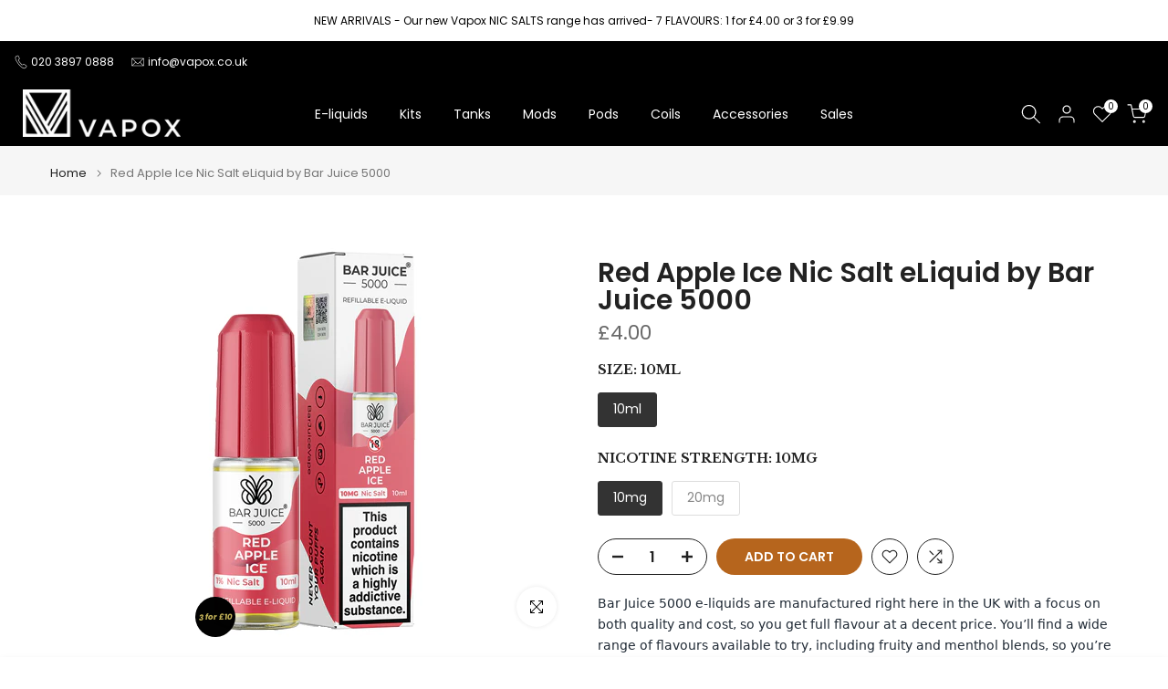

--- FILE ---
content_type: text/html; charset=utf-8
request_url: https://vapox.co.uk/products/aloeveraeliquidbyaisuzap50ml?view=a-configs
body_size: 7922
content:

<div id="theme-configs"><section id="shopify-section-template--24869100224893__main-qv" class="shopify-section t4s-section t4s-section-main t4s-section-main-product t4s_tp_flickity t4s-section-admn-fixed"><link href="//vapox.co.uk/cdn/shop/t/39/assets/pre_flickityt4s.min.css?v=80452565481494416591748185678" rel="stylesheet" type="text/css" media="all" />
  <link href="//vapox.co.uk/cdn/shop/t/39/assets/slider-settings.css?v=46721434436777892401748185679" rel="stylesheet" type="text/css" media="all" />
  <link href="//vapox.co.uk/cdn/shop/t/39/assets/main-product.css?v=179443991962176496961748185678" rel="stylesheet" type="text/css" media="all" />
  <link href="//vapox.co.uk/cdn/shop/t/39/assets/qv-product.css?v=107094605699731225041748185678" rel="stylesheet" type="text/css" media="all" />
  <style>.t4s-drawer[aria-hidden=false] { z-index: 2000; }</style>
  
  <div class="t4s-container- t4s-product-quick-view t4s-product-media__one_media_size t4s-product-thumb-size__">
    <div data-product-featured='{"id":"5253115314337", "disableSwatch":false, "media": false,"enableHistoryState": false, "formID": "#product-form-5253115314337template--24869100224893__main-qv", "removeSoldout":false, "changeVariantByImg":true, "isNoPick":false,"hasSoldoutUnavailable":false,"enable_zoom_click_mb":null,"main_click":"null","canMediaGroup":false,"isGrouped":false,"available":false, "customBadge":null, "customBadgeHandle":null,"dateStart":1591011479, "compare_at_price":null,"price":1200, "isPreoder":false, "showFirstMedia":false }' class="t4s-row t4s-row__product is-zoom-type__" data-t4s-zoom-main>
      <div class="t4s-col-md-6 t4s-col-12 t4s-col-item t4s-product__media-wrapper"><div data-product-single-media-group class="t4s-product__one_media t4s-pr">
                  <div data-t4s-gallery data-t4s-thumb-false data-main-media class="t4s-row t4s-g-0 t4s-product__media t4s_ratioadapt t4s_position_8 t4s_cover"><div data-product-single-media-wrapper data-main-slide class="t4s-col-12 t4s-col-item t4s-product__media-item " data-media-id="9842545033377" data-nt-media-id="template--24869100224893__main-qv-9842545033377" data-media-type="image" data-grname="" data-grpvl="">
	<div data-t4s-gallery--open class="t4s_ratio t4s-product__media is-pswp-disable" style="--aspect-ratioapt:0.7990867579908676;--mw-media:350px">
		<noscript><img src="//vapox.co.uk/cdn/shop/products/Aloe-Vera-50ml-Aisu.png?v=1596154012&amp;width=720" alt="Aloe Vera eLiquid by Aisu (Zap!) 50ml - Vapox UK LTD (5253115314337)" srcset="//vapox.co.uk/cdn/shop/products/Aloe-Vera-50ml-Aisu.png?v=1596154012&amp;width=288 288w, //vapox.co.uk/cdn/shop/products/Aloe-Vera-50ml-Aisu.png?v=1596154012&amp;width=576 576w" width="720" height="901" loading="lazy" class="t4s-img-noscript" sizes="(min-width: 1500px) 1500px, (min-width: 750px) calc((100vw - 11.5rem) / 2), calc(100vw - 4rem)"></noscript>
	   <img data-master="//vapox.co.uk/cdn/shop/products/Aloe-Vera-50ml-Aisu.png?v=1596154012" class="lazyloadt4s t4s-lz--fadeIn" data-src="//vapox.co.uk/cdn/shop/products/Aloe-Vera-50ml-Aisu.png?v=1596154012&width=1" data-widths="[100,200,400,600,700,800,900,1000,1200,1400,1600]" data-optimumx="2" data-sizes="auto" src="data:image/svg+xml,%3Csvg%20viewBox%3D%220%200%20350%20438%22%20xmlns%3D%22http%3A%2F%2Fwww.w3.org%2F2000%2Fsvg%22%3E%3C%2Fsvg%3E" width="350" height="438" alt="Aloe Vera eLiquid by Aisu (Zap!) 50ml - Vapox UK LTD (5253115314337)">
	   <span class="lazyloadt4s-loader"></span>
	</div>
</div></div>
                  <div data-product-single-badge data-sort="sale,new,soldout,preOrder,custom" class="t4s-single-product-badge lazyloadt4s t4s-pa t4s-pe-none t4s-op-0" data-rendert4s="css://vapox.co.uk/cdn/shop/t/39/assets/single-pr-badge.css?v=152338222417729493651748185679"></div></div></div>
      <div data-t4s-zoom-info class="t4s-col-md-6 t4s-col-12 t4s-col-item t4s-product__info-wrapper t4s-pr">
        <div id="product-zoom-template--24869100224893__main-qv" class="t4s-product__zoom-wrapper"></div>
        <div id="ProductInfo-template--template--24869100224893__main-qv__main" data-t4s-scroll-me class="t4s-product__info-container t4s-op-0 t4s-current-scrollbar"><h1 class="t4s-product__title" style="--title-family:var(--font-family-1);--title-style:none;--title-size:16px;--title-weight:600;--title-line-height:1;--title-spacing:0px;--title-color:#222222;--title-color-hover:#56cfe1;" ><a href="/products/aloeveraeliquidbyaisuzap50ml">Aloe Vera eLiquid by Aisu (Zap!) 50ml</a></h1><div class="t4s-product__price-review" style="--price-size:22px;--price-weight:400;--price-color:#696969;--price-sale-color:#ec0101;">
<div class="t4s-product-price"data-pr-price data-product-price data-saletype="0" >£12.00
</div><a href="#t4s-tab-reviewtemplate--24869100224893__main-qv" class="t4s-product__review t4s-d-inline-block"><div class="t4s-pr_rating t4s-review_pr_other"></div></a></div><div class="t4s-product__policies t4s-rte" data-product-policies><a href="/policies/shipping-policy">Shipping</a> calculated at checkout.
</div><div class="t4s-product-form__variants is-no-pick__false  is-remove-soldout-false is-btn-full-width__false is-btn-atc-txt-3 is-btn-ck-txt-3 is--fist-ratio-false" style=" --wishlist-color: #222222;--wishlist-hover-color: #56cfe1;--wishlist-active-color: #e81e1e;--compare-color: #222222;--compare-hover-color: #56cfe1;--compare-active-color: #222222;" >
  <div data-callBackVariant id="t4s-callBackVariantproduct-form-5253115314337template--24869100224893__main-qv"><form method="post" action="/cart/add" id="product-form-5253115314337template--24869100224893__main-qv" accept-charset="UTF-8" class="t4s-form__product has--form__swatch is--main-sticky" enctype="multipart/form-data" data-productid="5253115314337" novalidate="novalidate" data-type="add-to-cart-form" data-disable-swatch="false"><input type="hidden" name="form_type" value="product" /><input type="hidden" name="utf8" value="✓" /><link href="//vapox.co.uk/cdn/shop/t/39/assets/swatch.css?v=96909906755977331021748185679" rel="stylesheet" type="text/css" media="all" />
        <select name="id" id="product-select-5253115314337template--24869100224893__main-qv" class="t4s-product__select t4s-d-none"><option value="34520548606113" data-mdid="null" data-incoming="false" data-inventoryQuantity="0" data-inventoryPolicy="deny" data-nextIncomingDate="" class="is--sold-out">50ml / 0mg</option></select>

        <div class="t4s-swatch t4s-color-mode__color is-sw-cl__round t4s-color-size__medium t4s-selector-mode__circle"><div data-swatch-option data-id="0" class="t4s-swatch__option is-t4s-name__size">
                <h4 class="t4s-swatch__title"><span>Size: <span data-current-value class="t4s-dib t4s-swatch__current">50ml</span></span></h4>
                <div class="t4s-swatch__list"><div data-swatch-item class="t4s-swatch__item is--selected" data-value="50ml">50ml</div></div>
              </div><div data-swatch-option data-id="1" class="t4s-swatch__option is-t4s-name__nicotine-strength">
                <h4 class="t4s-swatch__title"><span>Nicotine Strength: <span data-current-value class="t4s-dib t4s-swatch__current">0mg</span></span></h4>
                <div class="t4s-swatch__list"><div data-swatch-item class="t4s-swatch__item is--selected" data-value="0mg">0mg</div></div>
              </div></div><link href="//vapox.co.uk/cdn/shop/t/39/assets/button-style.css?v=14170491694111950561748185677" rel="stylesheet" type="text/css" media="all" />
      <link href="//vapox.co.uk/cdn/shop/t/39/assets/custom-effect.css?v=95852894293946033061748185677" rel="stylesheet" media="print" onload="this.media='all'"><div class="t4s-product-form__buttons" style="--pr-btn-round:40px;">
        <div class="t4s-d-flex t4s-flex-wrap"><input type="hidden" name="quantity" value="1"><!-- render t4s_wis_cp.liquid --><a href="/products/aloeveraeliquidbyaisuzap50ml" data-tooltip="top" data-id="5253115314337" rel="nofollow" class="t4s-product-form__btn t4s-pr-wishlist" data-action-wishlist><span class="t4s-svg-pr-icon"><svg viewBox="0 0 24 24"><use xlink:href="#t4s-icon-wis"></use></svg></span><span class="t4s-text-pr">Add to Wishlist</span></a><a href="/products/aloeveraeliquidbyaisuzap50ml" data-tooltip="top" data-id="5253115314337" data-handle="aloeveraeliquidbyaisuzap50ml" rel="nofollow" class="t4s-product-form__btn t4s-pr-compare" data-action-compare><span class="t4s-svg-pr-icon"><svg class="t4s-svg-cp" viewBox="0 0 24 24"><use xlink:href="#t4s-icon-cp"></use></svg></span><span class="t4s-text-pr">Compare</span></a><button data-animation-atc='{ "ani":"t4s-ani-tada","time":6000 }' type="submit" name="add" data-atc-form class="t4s-product-form__submit t4s-btn t4s-btn-base t4s-btn-style-default t4s-btn-color-primary t4s-w-100 t4s-justify-content-center  t4s-btn-effect-sweep-to-bottom t4s-btn-loading__svg" aria-disabled="true" disabled="disabled"><span class="t4s-btn-atc_text">Out of stock</span>
              <span class="t4s-loading__spinner" hidden>
                <svg width="16" height="16" hidden class="t4s-svg-spinner" focusable="false" role="presentation" viewBox="0 0 66 66" xmlns="http://www.w3.org/2000/svg"><circle class="t4s-path" fill="none" stroke-width="6" cx="33" cy="33" r="30"></circle></svg>
              </span>
            </button></div><button data-class="t4s-mfp-btn-close-inline" data-id="t4s-pr-popup__notify-stock" data-storageid="notify-stock34520548606113" data-mfp-src data-open-mfp-ajax class="t4s-pr__notify-stock" type="button" data-notify-stock-btn data-variant-id="34520548606113" data-root-url="/">Notify Me When Available</button></div><input type="hidden" name="product-id" value="5253115314337" /><input type="hidden" name="section-id" value="template--24869100224893__main-qv" /></form><script type="application/json" class="pr_variants_json">[{"id":34520548606113,"title":"50ml \/ 0mg","option1":"50ml","option2":"0mg","option3":null,"sku":"aloeveraeliq50ml","requires_shipping":true,"taxable":true,"featured_image":null,"available":false,"name":"Aloe Vera eLiquid by Aisu (Zap!) 50ml - 50ml \/ 0mg","public_title":"50ml \/ 0mg","options":["50ml","0mg"],"price":1200,"weight":0,"compare_at_price":null,"inventory_management":"shopify","barcode":null,"requires_selling_plan":false,"selling_plan_allocations":[]}]</script>
      <script type="application/json" class="pr_options_json">[{"name":"Size","position":1,"values":["50ml"]},{"name":"Nicotine Strength","position":2,"values":["0mg"]}]</script><link href="//vapox.co.uk/cdn/shop/t/39/assets/ani-atc.min.css?v=133055140748028101731748185677" rel="stylesheet" media="print" onload="this.media='all'"></div>
</div><style>
                  t4s-product-description{
                    padding-bottom: 10px;
                  }
                  t4s-product-description.is--less .t4s-rl-text{
                    display: block;
                  }
                  t4s-product-description.is--less .t4s-rm-text{
                    display: none;
                  }
                  t4s-product-description .t4s-product__description::after{
                    position: absolute;
                    content:"";
                    left:0;
                    right: 0;
                    bottom:0;
                    height: 20px;
                    background: linear-gradient(to top , rgba(255,255,255,0.5) 60%, transparent 100%);
                    transition: .3s linear;
                    pointer-events: none;
                  }
                  t4s-product-description.is--less .t4s-product__description::after{
                    opacity:0;
                  }
                  t4s-product-description [data-lm-content]{
                    max-height: var(--m-h);
                    overflow:hidden;
                    transition: .3s linear;
                  }
                  t4s-product-description button.is--show{
                    display: block
                  }
                  t4s-product-description .t4s-hidden{
                    display: none;
                  }
                  t4s-product-description button{
                    position: absolute;
                    left:50%;
                    right:0;
                    bottom: 0;
                    transform: translateX(-50%) translateY(50%);
                    width: fit-content;
                  }
                </style><div class="t4s-product-info__item t4s-product__description">
                      <div class="t4s-rte">
                        <div style="color: #212b36; font-family: -apple-system, system-ui, 'San Francisco', 'Segoe UI', Roboto, 'Helvetica Neue', sans-serif; font-size: 14px;">
<div style="color: #000000; font-family: Verdana, Arial, Helvetica, sans-serif; font-size: 11px;">Aloe Vera e-liquid is a floral blend featuring a bittersweet <strong>aloe vera</strong> mixed with <strong>icy mint</strong>.</div>
<div style="color: #000000; font-family: Verdana, Arial, Helvetica, sans-serif; font-size: 11px;"><span style="color: #212b36; font-family: -apple-system, system-ui, 'San Francisco', 'Segoe UI', Roboto, 'Helvetica Neue', sans-serif; font-size: 14px;"> </span></div>
</div>
<div style="color: #212b36; font-family: -apple-system, system-ui, 'San Francisco', 'Segoe UI', Roboto, 'Helvetica Neue', sans-serif; font-size: 14px;">This e-liquid is 70%VG which is ideal for flavour and clouds. We recommend using this e-liquid in a Sub-ohm kit.</div>
<h5 style="margin: 0px 0px 1em; line-height: 1.4; color: #212b36; font-family: -apple-system, system-ui, 'San Francisco', 'Segoe UI', Roboto, 'Helvetica Neue', sans-serif;">   </h5>
<h5 style="margin: 0px 0px 1em; line-height: 1.4; color: #212b36; font-family: -apple-system, system-ui, 'San Francisco', 'Segoe UI', Roboto, 'Helvetica Neue', sans-serif;">Features:</h5>
<div style="color: #212b36; font-family: -apple-system, system-ui, 'San Francisco', 'Segoe UI', Roboto, 'Helvetica Neue', sans-serif; font-size: 14px;">
<ul>
<li>Main Flavours: Aloe Vera, Menthol</li>
<li>50ml Bottle</li>
<li>0mg Nicotine strength</li>
<li>70% VG / 30% PG</li>
<li>Made in the UK</li>
<li>Designed For: Sub-ohm kits</li>
</ul>
<p style="margin: 0px 0px 1em; line-height: 1.4;">Meant to be boosted with a nicotine shot, this is sold separately <span style="text-decoration-line: underline;"><span style="color: #808080;"><strong><a href="https://vapox.co.uk/collections/nicotine-booster-shots" target="_blank" title="Nicotine Booster Shot" rel="noopener noreferrer" style="color: #808080;">here</a></strong></span></span></p>
<p style="margin: 0px 0px 1em; line-height: 1.4; color: #212b36; font-family: -apple-system, system-ui, 'San Francisco', Roboto, 'Segoe UI', 'Helvetica Neue', sans-serif; font-size: 14px;">Eliquid with 60% or higher VG Is thicker ejuice and is intended for Direct to Lung (DTL or DL) vaping with a sub-ohm device (coil resistance less than 1.0Ω (ohm)) that is generally used on a higher wattage device. DTL vaping is when the user inhales the vapour directly into their lungs without inhaling again down the lungs. High VG e-liquid is naturally sweeter and smoother on the throat.</p>
<p style="margin: 0px 0px 1em; line-height: 1.4; color: #212b36; font-family: -apple-system, system-ui, 'San Francisco', Roboto, 'Segoe UI', 'Helvetica Neue', sans-serif; font-size: 14px;"><span style="text-decoration: underline;"><strong>Nicotine Strength:</strong></span></p>
<p style="margin: 0px 0px 1em; line-height: 1.4; color: #212b36; font-family: -apple-system, system-ui, 'San Francisco', Roboto, 'Segoe UI', 'Helvetica Neue', sans-serif; font-size: 14px;">Here at Vapox, we have created a simple nicotine chart to assist you in knowing how much nicotine you would like to add to your shortfill.</p>
<table width="679" height="70" style="color: #000000; font-family: Verdana, Arial, Helvetica, sans-serif; font-size: 11px;">
<tbody>
<tr>
<td style="width: 218px;">Nic Shot Strength</td>
<td style="width: 218px;">50ml Shortfill Bottle (60ml)</td>
<td style="width: 221px;">100ml Shortfill Bottle (120ml)</td>
</tr>
<tr>
<td style="width: 218px;"></td>
<td style="width: 218px;">
<p>Add 1 x Nic Shot:<br>End Result</p>
</td>
<td style="width: 221px;">
<p>Add 2 x Nic Shot:<br>End Result</p>
</td>
</tr>
<tr>
<td style="width: 218px;">18mg</td>
<td style="width: 218px;">3.0mg</td>
<td style="width: 221px;">3mg</td>
</tr>
<tr>
<td style="width: 218px;">20mg</td>
<td style="width: 218px;">3.3mg</td>
<td style="width: 221px;">3.3mg</td>
</tr>
</tbody>
</table>
<p style="color: #000000; font-family: Verdana, Arial, Helvetica, sans-serif; font-size: 11px;"> </p>
<p style="color: #000000; font-family: Verdana, Arial, Helvetica, sans-serif; font-size: 11px;"><span style="text-decoration: underline; font-size: 13px;"><strong><span style="font-family: 'Open Sans', sans-serif;">How to fill your bottle with your Nicotine Shot:</span></strong></span></p>
<p style="color: #000000; font-family: Verdana, Arial, Helvetica, sans-serif; font-size: 11px;"><span style="font-family: 'Open Sans', sans-serif; font-size: 13px;">Below is an illustration of how to fill a 50ml / 100ml shortfill. Ideally, you want to let it sit for an hour or so however, it is ready to be used straight away.</span></p>
<p style="margin: 0px 0px 1em; line-height: 1.4;"> </p>
<p style="color: #000000; font-family: Verdana, Arial, Helvetica, sans-serif; font-size: 11px;"> <img src="https://cdn.shopify.com/s/files/1/0272/8057/2488/files/Shake_N_Vape_No_Back_480x480.png?v=1598964164" alt="Shake N Vape - How to add your nicotine booster shot to your 50ml or 100ml shortfill" caption="false" width="480" height="480"></p>
</div>
                      </div>
                    </div><script>
                  if (!customElements.get('t4s-product-description')) {
                    class ProductDescription extends HTMLElement{
                      constructor(){
                        super();
                        this.lm_btn = this.querySelector('.t4s-pr-des-rm');
                        this.content = this.querySelector('[data-lm-content]');
                        this.m_h_content = parseInt(this.getAttribute('data-height'));


                        if(!this.lm_btn || !this.content || this.m_h_content < 0 ) return;
                        setTimeout(() => {
                          // console.dir(this.content.scrollHeight);
                          this.lm_btn.classList.toggle('is--show', parseInt(this.content.scrollHeight) > this.m_h_content);
                        },500)
                        this.lm_btn.addEventListener('click',()=>{
                          this.classList.contains('is--less') ? this.content.style.setProperty('--m-h', `${this.m_h_content}px`) : this.content.style.setProperty('--m-h', `${this.content.scrollHeight}px`)
                          this.classList.toggle('is--less');
                        })
                      }
                    }
                    customElements.define('t4s-product-description',ProductDescription);
                  }
                </script><div class="t4s-extra-link" ><a class="t4s-ch" data-no-instant rel="nofollow" href="/products/aloeveraeliquidbyaisuzap50ml" data-class="t4s-mfp-btn-close-inline" data-id="t4s-pr-popup__contact" data-storageid="contact_product5253115314337" data-open-mfp-ajax data-style="max-width:570px" data-mfp-src="/products/aloeveraeliquidbyaisuzap50ml/?section_id=ajax_popup" data-phone='true'>Ask a Question</a></div><div class="t4s-product_meta" ><div class="t4s-option-wrapper">Size: <span class="t4s-productMeta__value t4s-option-value t4s-csecondary t4s-dib">50ml</span></div><div class="t4s-option-wrapper">Nicotine Strength: <span class="t4s-productMeta__value t4s-option-value t4s-csecondary t4s-dib">0mg</span></div><div class="t4s-sku-wrapper" data-product-sku>SKU: <span class="t4s-productMeta__value t4s-sku-value t4s-csecondary" data-product__sku-number>aloeveraeliq50ml</span></div><div data-product-available class="t4s-available-wrapper">Availability: <span class="t4s-productMeta__value t4s-available-value">
                    <span data-available-status class="t4s-available-status t4s-csecondary t4s-dib  t4s-dn">
                      <span data-instock-status class="">In Stock</span>
                      <span data-preorder-status class="t4s-dn">Pre order</span>
                    </span>
                    <span data-soldout-status class="t4s-soldout-status t4s-csecondary t4s-dib">Out of stock</span>
                    </span></div><div class="t4s-collections-wrapper">Categories:
                    <a class="t4s-dib" href="/collections/best-selling-products">Best Selling Products</a> <a class="t4s-dib" href="/collections/best-selling-collection">Best Selling Products</a> <a class="t4s-dib" href="/collections/eliquid">E-liquid Flavors</a> <a class="t4s-dib" href="/collections/e-liquids">E-liquids</a> <a class="t4s-dib" href="/collections/menthol-minty-flavour-vape-e-liquids">Menthol & Minty Flavour Vape E-liquids</a> <a class="t4s-dib" href="/collections/new-products-1">New Products</a> <a class="t4s-dib" href="/collections/new-collection">New Products</a> <a class="t4s-dib" href="/collections/all">Vape Store Products</a> <a class="t4s-dib" href="/collections/zap">Zap! Vape E-Liquids</a> </div><div class="t4s-tags-wrapper">Tags:
                        <a class="t4s-dib" href="/collections/best-selling-products/0mg">0mg</a> <a class="t4s-dib" href="/collections/best-selling-products/50ml">50ml</a> <a class="t4s-dib" href="/collections/best-selling-products/60-80-vg">60% - 80% VG</a> <a class="t4s-dib" href="/collections/best-selling-products/aisu">Aisu</a> <a class="t4s-dib" href="/collections/best-selling-products/aloe-vera">Aloe Vera</a> <a class="t4s-dib" href="/collections/best-selling-products/mint">Mint</a> <a class="t4s-dib" href="/collections/best-selling-products/shortfill">Shortfill</a> </div></div><div class="t4s-product_social-share t4s-text-start" ><link href="//vapox.co.uk/cdn/shop/t/39/assets/icon-social.css?v=76950054417889237641748185678" rel="stylesheet" type="text/css" media="all" />
                  <div class="t4s-product__social t4s-socials-block t4s-setts-color-true social-main-qv-6" style="--cl:#222222;--bg-cl:#56cfe1;--mgb: px;--mgb-mb: px; --bd-radius:0px;"><div class="t4s-socials t4s-socials-style-1 t4s-socials-size-extra_small t4s-setts-color-true t4s-row t4s-gx-md-20 t4s-gy-md-5 t4s-gx-6 t4s-gy-2"><div class="t4s-col-item t4s-col-auto">
     <a title='Share on Facebook' data-no-instant rel="noopener noreferrer nofollow" href="https://www.facebook.com/sharer/sharer.php?u=https://vapox.co.uk/products/aloeveraeliquidbyaisuzap50ml" target="_blank" class="facebook" data-tooltip="top"><svg class=" t4s-icon-facebook" role="presentation" viewBox="0 0 320 512"><path d="M279.14 288l14.22-92.66h-88.91v-60.13c0-25.35 12.42-50.06 52.24-50.06h40.42V6.26S260.43 0 225.36 0c-73.22 0-121.08 44.38-121.08 124.72v70.62H22.89V288h81.39v224h100.17V288z"/></svg></a>
    </div><div class="t4s-col-item t4s-col-auto">
        <a title='Share on Twitter' data-no-instant rel="noopener noreferrer nofollow" href="http://twitter.com/share?text=Aloe%20Vera%20eLiquid%20by%20Aisu%20(Zap!)%2050ml&amp;url=https://vapox.co.uk/products/aloeveraeliquidbyaisuzap50ml" target="_blank" class="twitter" data-tooltip="top"><svg class=" t4s-icon-twitter" role="presentation" viewBox="0 0 512 512"><path d="M389.2 48h70.6L305.6 224.2 487 464H345L233.7 318.6 106.5 464H35.8L200.7 275.5 26.8 48H172.4L272.9 180.9 389.2 48zM364.4 421.8h39.1L151.1 88h-42L364.4 421.8z"/></svg></a>
      </div><div class="t4s-col-item t4s-col-auto">
          <a title='Share on Pinterest' data-no-instant rel="noopener noreferrer nofollow" href="http://pinterest.com/pin/create/button/?url=https://vapox.co.uk/products/aloeveraeliquidbyaisuzap50ml&amp;media=http://vapox.co.uk/cdn/shop/products/Aloe-Vera-50ml-Aisu.png?crop=center&height=1024&v=1596154012&width=1024&amp;description=Aloe%20Vera%20eLiquid%20by%20Aisu%20(Zap!)%2050ml" target="_blank" class="pinterest" data-tooltip="top"><svg class=" t4s-icon-pinterest" role="presentation" viewBox="0 0 384 512"><path d="M204 6.5C101.4 6.5 0 74.9 0 185.6 0 256 39.6 296 63.6 296c9.9 0 15.6-27.6 15.6-35.4 0-9.3-23.7-29.1-23.7-67.8 0-80.4 61.2-137.4 140.4-137.4 68.1 0 118.5 38.7 118.5 109.8 0 53.1-21.3 152.7-90.3 152.7-24.9 0-46.2-18-46.2-43.8 0-37.8 26.4-74.4 26.4-113.4 0-66.2-93.9-54.2-93.9 25.8 0 16.8 2.1 35.4 9.6 50.7-13.8 59.4-42 147.9-42 209.1 0 18.9 2.7 37.5 4.5 56.4 3.4 3.8 1.7 3.4 6.9 1.5 50.4-69 48.6-82.5 71.4-172.8 12.3 23.4 44.1 36 69.3 36 106.2 0 153.9-103.5 153.9-196.8C384 71.3 298.2 6.5 204 6.5z"/></svg></a>
        </div><div class="t4s-col-item t4s-col-auto">
          <a title='Share on Tumblr' data-no-instant rel="noopener noreferrer nofollow" data-content="http://vapox.co.uk/cdn/shop/products/Aloe-Vera-50ml-Aisu.png?crop=center&height=1024&v=1596154012&width=1024" href="//tumblr.com/widgets/share/tool?canonicalUrl=https://vapox.co.uk/products/aloeveraeliquidbyaisuzap50ml" target="_blank" class="tumblr" data-tooltip="top"><svg class=" t4s-icon-tumblr" role="presentation" viewBox="0 0 32 32"><path d="M6.593 13.105h3.323v11.256q0 2.037.456 3.35.509 1.206 1.581 2.144 1.045.965 2.76 1.581 1.635.563 3.725.563 1.822 0 3.404-.402 1.367-.268 3.564-1.313v-5.038q-2.224 1.528-4.61 1.528-1.179 0-2.358-.616-.697-.456-1.045-1.26-.268-.884-.268-3.564v-8.228h7.236V8.068h-7.236V.001h-4.342q-.214 2.278-1.045 4.047-.831 1.715-2.09 2.734-1.313 1.233-3.055 1.769v4.556z"></path></svg></a>
        </div><div class="t4s-col-item t4s-col-auto">
          <a title='Share on Telegram' data-no-instant rel="nofollow" target="_blank" class="telegram" href="https://telegram.me/share/url?url=https://vapox.co.uk/products/aloeveraeliquidbyaisuzap50ml" data-tooltip="top"><svg class=" t4s-icon-telegram" role="presentation" viewBox="0 0 496 512"><path d="M248,8C111.033,8,0,119.033,0,256S111.033,504,248,504,496,392.967,496,256,384.967,8,248,8ZM362.952,176.66c-3.732,39.215-19.881,134.378-28.1,178.3-3.476,18.584-10.322,24.816-16.948,25.425-14.4,1.326-25.338-9.517-39.287-18.661-21.827-14.308-34.158-23.215-55.346-37.177-24.485-16.135-8.612-25,5.342-39.5,3.652-3.793,67.107-61.51,68.335-66.746.153-.655.3-3.1-1.154-4.384s-3.59-.849-5.135-.5q-3.283.746-104.608,69.142-14.845,10.194-26.894,9.934c-8.855-.191-25.888-5.006-38.551-9.123-15.531-5.048-27.875-7.717-26.8-16.291q.84-6.7,18.45-13.7,108.446-47.248,144.628-62.3c68.872-28.647,83.183-33.623,92.511-33.789,2.052-.034,6.639.474,9.61,2.885a10.452,10.452,0,0,1,3.53,6.716A43.765,43.765,0,0,1,362.952,176.66Z"/></svg></a>
        </div><div class="t4s-col-item t4s-col-auto">
          <a title='Share on Email' data-no-instant rel="noopener noreferrer nofollow" href="mailto:?subject=Aloe%20Vera%20eLiquid%20by%20Aisu%20(Zap!)%2050ml&amp;body=https://vapox.co.uk/products/aloeveraeliquidbyaisuzap50ml" target="_blank" class="email" data-tooltip="top"><svg class=" t4s-icon-mail" role="presentation" viewBox="0 0 512 512"><path d="M464 64C490.5 64 512 85.49 512 112C512 127.1 504.9 141.3 492.8 150.4L275.2 313.6C263.8 322.1 248.2 322.1 236.8 313.6L19.2 150.4C7.113 141.3 0 127.1 0 112C0 85.49 21.49 64 48 64H464zM217.6 339.2C240.4 356.3 271.6 356.3 294.4 339.2L512 176V384C512 419.3 483.3 448 448 448H64C28.65 448 0 419.3 0 384V176L217.6 339.2z"/></svg></a>
        </div></div>

</div></div></div>
      </div>
    </div> 
  </div></section><section id="shopify-section-template--24869100224893__main-qs" class="shopify-section t4s-section t4s-section-main t4s-section-main-product t4s-section-admn-fixed"><link href="//vapox.co.uk/cdn/shop/t/39/assets/qs-product.css?v=28443009901869432391748185678" rel="stylesheet" type="text/css" media="all" />

<div class="t4s-product-quick-shop" data-product-featured='{"id":"5253115314337", "isQuickShopForm": true, "disableSwatch":false, "media": false,"enableHistoryState": false, "formID": "#product-form-5253115314337template--24869100224893__main-qs", "removeSoldout":false, "changeVariantByImg":true, "isNoPick":false,"hasSoldoutUnavailable":false,"enable_zoom_click_mb":false,"main_click":"none","canMediaGroup":false,"isGrouped":false,"hasIsotope":false,"available":false, "customBadge":null, "customBadgeHandle":null,"dateStart":1591011479, "compare_at_price":null,"price":1200, "isPreoder":false }'>
    <div class="t4s-product-qs-inner"><h1 class="t4s-product-qs__title" style="--title-family:var(--font-family-1);--title-style:none;--title-size:16px;--title-weight:600;--title-line-height:1;--title-spacing:0px;--title-color:#222222;--title-color-hover:#56cfe1;" ><a href="/products/aloeveraeliquidbyaisuzap50ml">Aloe Vera eLiquid by Aisu (Zap!) 50ml</a></h1><div class="t4s-product-qs__price" style="--price-size:22px;--price-weight:400;--price-color:#696969;--price-sale-color:#ec0101;">
<div class="t4s-product-price"data-pr-price data-product-price data-saletype="2" >£12.00
</div></div><div class="t4s-product-form__variants is-no-pick__false  is-remove-soldout-false is-btn-full-width__ is-btn-atc-txt-3 is-btn-ck-txt-3 is--fist-ratio-false" style=" --wishlist-color: #222222;--wishlist-hover-color: #56cfe1;--wishlist-active-color: #e81e1e;--compare-color: #222222;--compare-hover-color: #56cfe1;--compare-active-color: #222222;" >
  <div data-callBackVariant id="t4s-callBackVariantproduct-form-5253115314337template--24869100224893__main-qs"><form method="post" action="/cart/add" id="product-form-5253115314337template--24869100224893__main-qs" accept-charset="UTF-8" class="t4s-form__product has--form__swatch is--main-sticky" enctype="multipart/form-data" data-productid="5253115314337" novalidate="novalidate" data-type="add-to-cart-form" data-disable-swatch="false"><input type="hidden" name="form_type" value="product" /><input type="hidden" name="utf8" value="✓" /><link href="//vapox.co.uk/cdn/shop/t/39/assets/swatch.css?v=96909906755977331021748185679" rel="stylesheet" type="text/css" media="all" />
        <select name="id" id="product-select-5253115314337template--24869100224893__main-qs" class="t4s-product__select t4s-d-none"><option value="34520548606113" data-mdid="null" data-incoming="false" data-inventoryQuantity="0" data-inventoryPolicy="deny" data-nextIncomingDate="" class="is--sold-out">50ml / 0mg</option></select>

        <div class="t4s-swatch t4s-color-mode__variant_image t4s-color-size__large t4s-selector-mode__block"><div data-swatch-option data-id="0" class="t4s-swatch__option is-t4s-name__size">
                <h4 class="t4s-swatch__title"><span>Size: <span data-current-value class="t4s-dib t4s-swatch__current">50ml</span></span></h4>
                <div class="t4s-swatch__list"><div data-swatch-item class="t4s-swatch__item is--selected" data-value="50ml">50ml</div></div>
              </div><div data-swatch-option data-id="1" class="t4s-swatch__option is-t4s-name__nicotine-strength">
                <h4 class="t4s-swatch__title"><span>Nicotine Strength: <span data-current-value class="t4s-dib t4s-swatch__current">0mg</span></span></h4>
                <div class="t4s-swatch__list"><div data-swatch-item class="t4s-swatch__item is--selected" data-value="0mg">0mg</div></div>
              </div></div><link href="//vapox.co.uk/cdn/shop/t/39/assets/button-style.css?v=14170491694111950561748185677" rel="stylesheet" type="text/css" media="all" />
      <link href="//vapox.co.uk/cdn/shop/t/39/assets/custom-effect.css?v=95852894293946033061748185677" rel="stylesheet" media="print" onload="this.media='all'"><div class="t4s-product-form__buttons" style="--pr-btn-round:40px;">
        <div class="t4s-d-flex t4s-flex-wrap"><input type="hidden" name="quantity" value="1"><!-- render t4s_wis_cp.liquid --><a href="/products/aloeveraeliquidbyaisuzap50ml" data-tooltip="top" data-id="5253115314337" rel="nofollow" class="t4s-product-form__btn t4s-pr-wishlist" data-action-wishlist><span class="t4s-svg-pr-icon"><svg viewBox="0 0 24 24"><use xlink:href="#t4s-icon-wis"></use></svg></span><span class="t4s-text-pr">Add to Wishlist</span></a><a href="/products/aloeveraeliquidbyaisuzap50ml" data-tooltip="top" data-id="5253115314337" data-handle="aloeveraeliquidbyaisuzap50ml" rel="nofollow" class="t4s-product-form__btn t4s-pr-compare" data-action-compare><span class="t4s-svg-pr-icon"><svg class="t4s-svg-cp" viewBox="0 0 24 24"><use xlink:href="#t4s-icon-cp"></use></svg></span><span class="t4s-text-pr">Compare</span></a><button data-animation-atc='{ "ani":"t4s-ani-shake","time":3000 }' type="submit" name="add" data-atc-form class="t4s-product-form__submit t4s-btn t4s-btn-base t4s-btn-style-default t4s-btn-color-primary t4s-w-100 t4s-justify-content-center  t4s-btn-effect-sweep-to-top t4s-btn-loading__svg" aria-disabled="true" disabled="disabled"><span class="t4s-btn-atc_text">Out of stock</span>
              <span class="t4s-loading__spinner" hidden>
                <svg width="16" height="16" hidden class="t4s-svg-spinner" focusable="false" role="presentation" viewBox="0 0 66 66" xmlns="http://www.w3.org/2000/svg"><circle class="t4s-path" fill="none" stroke-width="6" cx="33" cy="33" r="30"></circle></svg>
              </span>
            </button></div><button data-class="t4s-mfp-btn-close-inline" data-id="t4s-pr-popup__notify-stock" data-storageid="notify-stock34520548606113" data-mfp-src data-open-mfp-ajax class="t4s-pr__notify-stock" type="button" data-notify-stock-btn data-variant-id="34520548606113" data-root-url="/">Notify Me When Available</button></div><input type="hidden" name="product-id" value="5253115314337" /><input type="hidden" name="section-id" value="template--24869100224893__main-qs" /></form><script type="application/json" class="pr_variants_json">[{"id":34520548606113,"title":"50ml \/ 0mg","option1":"50ml","option2":"0mg","option3":null,"sku":"aloeveraeliq50ml","requires_shipping":true,"taxable":true,"featured_image":null,"available":false,"name":"Aloe Vera eLiquid by Aisu (Zap!) 50ml - 50ml \/ 0mg","public_title":"50ml \/ 0mg","options":["50ml","0mg"],"price":1200,"weight":0,"compare_at_price":null,"inventory_management":"shopify","barcode":null,"requires_selling_plan":false,"selling_plan_allocations":[]}]</script>
      <script type="application/json" class="pr_options_json">[{"name":"Size","position":1,"values":["50ml"]},{"name":"Nicotine Strength","position":2,"values":["0mg"]}]</script><link href="//vapox.co.uk/cdn/shop/t/39/assets/ani-atc.min.css?v=133055140748028101731748185677" rel="stylesheet" media="print" onload="this.media='all'"></div>
</div></div>
</div></section></div>


--- FILE ---
content_type: application/javascript; charset=utf-8
request_url: https://clientcdn.pushengage.com/shopify/c2a4b22a580abbcb84feb52ec5d5ab08.js?shop=vapox-dash.myshopify.com
body_size: 101
content:
(function(w, d) {
    w.PushEngage = w.PushEngage || [];
    PushEngage.push(['init', {
        appId: 'c2a4b22a580abbcb84feb52ec5d5ab08',
        isLegacySDK: false,
        isShopifySite: true
    }]);

    const e = d.createElement('script');

    e.src = 'https://clientcdn.pushengage.com/sdks/pushengage-web-sdk.js';
    e.async = true;
    e.type = 'text/javascript';
    d.head.appendChild(e);
  })(window, document);